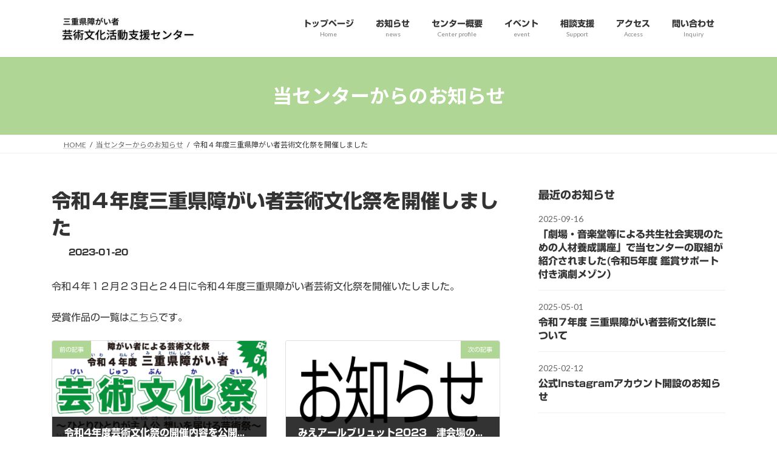

--- FILE ---
content_type: text/css
request_url: https://mie-asc.jp/wp-content/themes/lightning-child/style.css?ver=15.33.0
body_size: 666
content:
/*
Theme Name: Lightning Child
Template: lightning
Tags: 
Version: 0.5.1
*/

/*アクセスページのカスタマイズここから*/
.office {
width: 100%;
}

.office th,
.office td {
border: 1px solid #ccc;
padding: 20px;
}

.office th {
font-weight: bold;
background-color: #dedede; 
}

@media screen and (max-width: 767px) {
.office,
.office tr,
.office td,
.office th {display:block;}
.office th {width:auto;}
}
/*アクセスページのカスタマイズここまで*/

/*芸文祭のカスタマイズここから*/
.geibun {
width: 50%;
}

.geibun th,
.geibun td {
border: none;
padding: 20px;
}

.geibun th {
font-weight: bold;
background-color: #8AC75A; 
}

@media screen and (max-width: 767px) {
.geibun,
.geibun tr,
.geibun td,
.geibun th {display:block;}
.geibun th {width:auto;}
}
/*芸文祭のカスタマイズここまで*/

/*レイアウト調整用ここから*/

.mw1000 {
max-width: 1000px;
margin-left: auto;
margin-right: auto;
}

/*レイアウト調整用ここまで*/

/*紙風ボックスデザインここから*/

.box_paper{
    padding: 0.5em 1em;
    margin: 1em 0;
    background: #f4f4f4;
    box-shadow: 0px 2px 3px rgba(0, 0, 0, 0.33);
}
.box_paper p {
    margin: 0; 
    padding: 0;
}

/*紙風ボックスデザインここまで*/

/*ギャラリー自動拡大停止ここから*/

.blocks-gallery-grid .blocks-gallery-item,  .wp-block-gallery .blocks-gallery-item {
    flex-grow: initial;
}

/*キャラリー自動拡大停止ここまで*/


/*ハンバーガーメニュー右上ここから*/

.vk-mobile-nav-menu-btn {
	 right:5px;
	 left:inherit;
}

/*ハンバーガーメニュー右上ここまで*/

